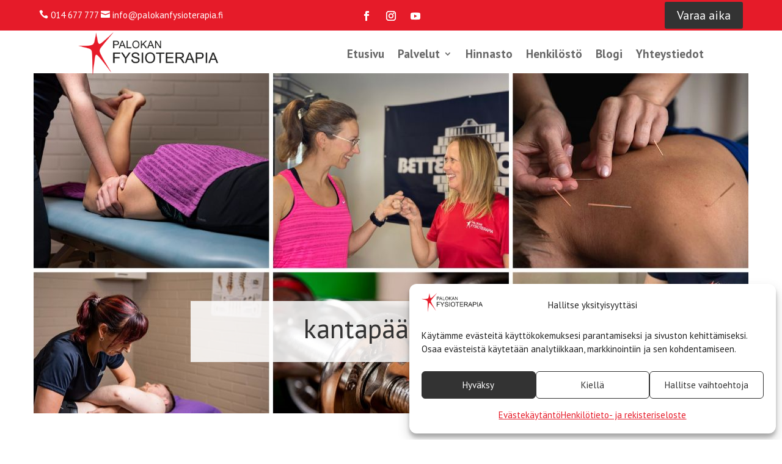

--- FILE ---
content_type: text/css
request_url: https://www.palokanfysioterapia.fi/wp-content/et-cache/7643/et-core-unified-cpt-7643.min.css?ver=1759926512
body_size: 70
content:
.et-db #et-boc .et-l .et_pb_post_content_0_tb_body{max-width:850px}.et-db #et-boc .et-l .et_pb_post_content_0_tb_body.et_pb_module{margin-left:auto!important;margin-right:auto!important}

--- FILE ---
content_type: text/css
request_url: https://www.palokanfysioterapia.fi/wp-content/et-cache/7643/et-core-unified-cpt-deferred-7643.min.css?ver=1759924108
body_size: 70
content:
.et-db #et-boc .et-l .et_pb_post_content_0_tb_body{max-width:850px}.et-db #et-boc .et-l .et_pb_post_content_0_tb_body.et_pb_module{margin-left:auto!important;margin-right:auto!important}